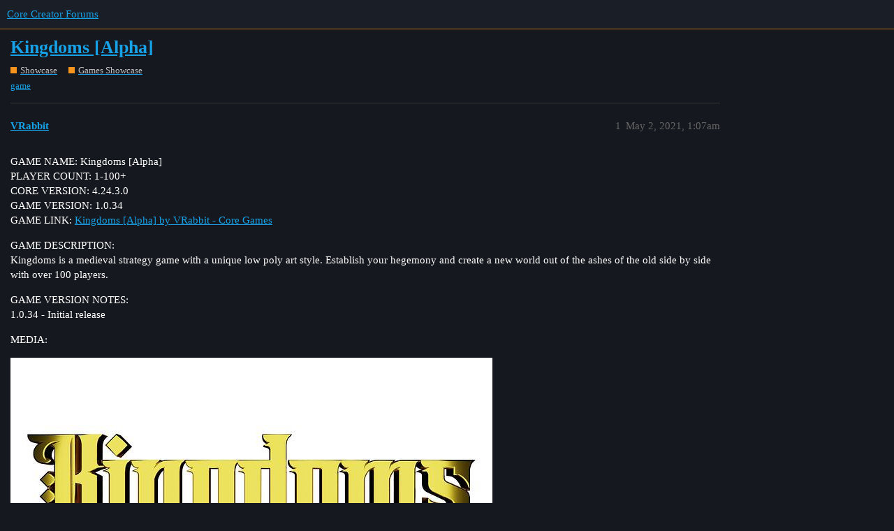

--- FILE ---
content_type: text/html; charset=utf-8
request_url: https://forums.coregames.com/t/kingdoms-alpha/1319
body_size: 4232
content:
<!DOCTYPE html>
<html lang="en">
  <head>
    <meta charset="utf-8">
    <title>Kingdoms [Alpha] - Games Showcase - Core Creator Forums</title>
    <meta name="description" content="GAME NAME: Kingdoms [Alpha] 
PLAYER COUNT: 1-100+ 
CORE VERSION: 4.24.3.0 
GAME VERSION: 1.0.34 
GAME LINK: Kingdoms [Alpha] by VRabbit - Core Games 
GAME DESCRIPTION: 
Kingdoms is a medieval strategy game with a unique &amp;hellip;">
    <meta name="generator" content="Discourse 3.1.0.beta3 - https://github.com/discourse/discourse version da0d20d4a99aab40bd08bf133a425be413521d5a">
<link rel="icon" type="image/png" href="https://forums.coregames.com/uploads/default/optimized/2X/0/0083bf10a395b887b519800f2fa7de940f0f1c4f_2_32x32.ico">
<link rel="apple-touch-icon" type="image/png" href="https://forums.coregames.com/uploads/default/optimized/2X/c/c1d24edb4626d4fe0f2feb180d489ecfae664bed_2_180x180.png">
<meta name="theme-color" media="all" content="#1A1E27">

<meta name="viewport" content="width=device-width, initial-scale=1.0, minimum-scale=1.0, user-scalable=yes, viewport-fit=cover">
<link rel="canonical" href="https://forums.coregames.com/t/kingdoms-alpha/1319" />

<link rel="search" type="application/opensearchdescription+xml" href="https://forums.coregames.com/opensearch.xml" title="Core Creator Forums Search">

    <link href="/stylesheets/color_definitions_dark_1_1_538ade20d57d1a22c084553c2ea96a22349308e9.css?__ws=forums.coregames.com" media="all" rel="stylesheet" class="light-scheme"/>

  <link href="/stylesheets/desktop_d5461b1d7e263f1c035c24e9497360894111431d.css?__ws=forums.coregames.com" media="all" rel="stylesheet" data-target="desktop"  />



  <link href="/stylesheets/discourse-bbcode_d5461b1d7e263f1c035c24e9497360894111431d.css?__ws=forums.coregames.com" media="all" rel="stylesheet" data-target="discourse-bbcode"  />
  <link href="/stylesheets/discourse-characters-required_d5461b1d7e263f1c035c24e9497360894111431d.css?__ws=forums.coregames.com" media="all" rel="stylesheet" data-target="discourse-characters-required"  />
  <link href="/stylesheets/discourse-checklist_d5461b1d7e263f1c035c24e9497360894111431d.css?__ws=forums.coregames.com" media="all" rel="stylesheet" data-target="discourse-checklist"  />
  <link href="/stylesheets/discourse-details_d5461b1d7e263f1c035c24e9497360894111431d.css?__ws=forums.coregames.com" media="all" rel="stylesheet" data-target="discourse-details"  />
  <link href="/stylesheets/discourse-follow_d5461b1d7e263f1c035c24e9497360894111431d.css?__ws=forums.coregames.com" media="all" rel="stylesheet" data-target="discourse-follow"  />
  <link href="/stylesheets/discourse-local-dates_d5461b1d7e263f1c035c24e9497360894111431d.css?__ws=forums.coregames.com" media="all" rel="stylesheet" data-target="discourse-local-dates"  />
  <link href="/stylesheets/discourse-presence_d5461b1d7e263f1c035c24e9497360894111431d.css?__ws=forums.coregames.com" media="all" rel="stylesheet" data-target="discourse-presence"  />
  <link href="/stylesheets/discourse-question-answer_d5461b1d7e263f1c035c24e9497360894111431d.css?__ws=forums.coregames.com" media="all" rel="stylesheet" data-target="discourse-question-answer"  />
  <link href="/stylesheets/discourse-solved_d5461b1d7e263f1c035c24e9497360894111431d.css?__ws=forums.coregames.com" media="all" rel="stylesheet" data-target="discourse-solved"  />
  <link href="/stylesheets/discourse-tooltips_d5461b1d7e263f1c035c24e9497360894111431d.css?__ws=forums.coregames.com" media="all" rel="stylesheet" data-target="discourse-tooltips"  />
  <link href="/stylesheets/discourse-user-notes_d5461b1d7e263f1c035c24e9497360894111431d.css?__ws=forums.coregames.com" media="all" rel="stylesheet" data-target="discourse-user-notes"  />
  <link href="/stylesheets/docker_manager_d5461b1d7e263f1c035c24e9497360894111431d.css?__ws=forums.coregames.com" media="all" rel="stylesheet" data-target="docker_manager"  />
  <link href="/stylesheets/lazy-yt_d5461b1d7e263f1c035c24e9497360894111431d.css?__ws=forums.coregames.com" media="all" rel="stylesheet" data-target="lazy-yt"  />
  <link href="/stylesheets/poll_d5461b1d7e263f1c035c24e9497360894111431d.css?__ws=forums.coregames.com" media="all" rel="stylesheet" data-target="poll"  />
  <link href="/stylesheets/discourse-question-answer_desktop_d5461b1d7e263f1c035c24e9497360894111431d.css?__ws=forums.coregames.com" media="all" rel="stylesheet" data-target="discourse-question-answer_desktop"  />
  <link href="/stylesheets/poll_desktop_d5461b1d7e263f1c035c24e9497360894111431d.css?__ws=forums.coregames.com" media="all" rel="stylesheet" data-target="poll_desktop"  />

  <link href="/stylesheets/desktop_theme_43_e48c12ed21c9d7fb9efbc63c78c8e5b25e202f41.css?__ws=forums.coregames.com" media="all" rel="stylesheet" data-target="desktop_theme" data-theme-id="43" data-theme-name="discotoc"/>
<link href="/stylesheets/desktop_theme_26_18c19633fc5e1ef0bf1e843b462741b051878c76.css?__ws=forums.coregames.com" media="all" rel="stylesheet" data-target="desktop_theme" data-theme-id="26" data-theme-name="discourse-category-banners"/>
<link href="/stylesheets/desktop_theme_42_4800df38c299cdc9cfdaae33cdffbda34cb6f32d.css?__ws=forums.coregames.com" media="all" rel="stylesheet" data-target="desktop_theme" data-theme-id="42" data-theme-name="discourse-homepage-feature-component"/>
<link href="/stylesheets/desktop_theme_10_dd6ef7b3d77a0495c88bcc62804720d6771bbd10.css?__ws=forums.coregames.com" media="all" rel="stylesheet" data-target="desktop_theme" data-theme-id="10" data-theme-name="easy footer"/>
<link href="/stylesheets/desktop_theme_29_bed178b00bae4c08aeb7f014b78dba2b7758510e.css?__ws=forums.coregames.com" media="all" rel="stylesheet" data-target="desktop_theme" data-theme-id="29" data-theme-name="tiles - gallery component"/>
<link href="/stylesheets/desktop_theme_41_d33e397d729ec9ea7572c411c0fee50db3027ac9.css?__ws=forums.coregames.com" media="all" rel="stylesheet" data-target="desktop_theme" data-theme-id="41" data-theme-name="topic list previews"/>
<link href="/stylesheets/desktop_theme_32_3334b62d899f34d0e7712476a4ff6591e204d3f8.css?__ws=forums.coregames.com" media="all" rel="stylesheet" data-target="desktop_theme" data-theme-id="32" data-theme-name="add text to header"/>
<link href="/stylesheets/desktop_theme_40_3d46544e25a22cc2dcf4aa52a35543ba5ed4f1ef.css?__ws=forums.coregames.com" media="all" rel="stylesheet" data-target="desktop_theme" data-theme-id="40" data-theme-name="brand header theme component"/>
<link href="/stylesheets/desktop_theme_24_b05211a3446b5242c3977eef3b9ebec7ee8e00b1.css?__ws=forums.coregames.com" media="all" rel="stylesheet" data-target="desktop_theme" data-theme-id="24" data-theme-name="dark theme"/>
<link href="/stylesheets/desktop_theme_28_b527fe82758e3ea03a5e1d8431a5e9633a2cb6da.css?__ws=forums.coregames.com" media="all" rel="stylesheet" data-target="desktop_theme" data-theme-id="28" data-theme-name="manticore theme v2"/>
<link href="/stylesheets/desktop_theme_30_b5ec4e439e50dc52f131734bf0a64812f9324da1.css?__ws=forums.coregames.com" media="all" rel="stylesheet" data-target="desktop_theme" data-theme-id="30" data-theme-name="scroll to top - custom"/>
<link href="/stylesheets/desktop_theme_1_458317a1e58ecf625b4012b295847d87fb5a8131.css?__ws=forums.coregames.com" media="all" rel="stylesheet" data-target="desktop_theme" data-theme-id="1" data-theme-name="dark"/>

    <link rel="preload" href="/theme-javascripts/a35aabcbec08f0ce77d63bcfd1d2a08f1312edcb.js?__ws=forums.coregames.com" as="script">
<script defer="" src="/theme-javascripts/a35aabcbec08f0ce77d63bcfd1d2a08f1312edcb.js?__ws=forums.coregames.com" data-theme-id="32"></script>

    <meta id="data-ga-universal-analytics" data-tracking-code="UA-142884846-5" data-json="{&quot;cookieDomain&quot;:&quot;auto&quot;}" data-auto-link-domains="">

  <script async src="https://www.googletagmanager.com/gtag/js?id=UA-142884846-5"></script>
  <link rel="preload" href="/assets/google-universal-analytics-v4-2bb8adb2b3d4e54eb20ba9da5e8d181e5703e17472fea680c822deedbf8d7675.js" as="script">
<script defer src="/assets/google-universal-analytics-v4-2bb8adb2b3d4e54eb20ba9da5e8d181e5703e17472fea680c822deedbf8d7675.js"></script>


        <link rel="alternate nofollow" type="application/rss+xml" title="RSS feed of &#39;Kingdoms [Alpha]&#39;" href="https://forums.coregames.com/t/kingdoms-alpha/1319.rss" />
    <meta property="og:site_name" content="Core Creator Forums" />
<meta property="og:type" content="website" />
<meta name="twitter:card" content="summary" />
<meta name="twitter:image" content="https://forums.coregames.com/uploads/default/optimized/2X/6/6cbc7f4d12d4b503486ff2307a4378d30b45f662_2_1024x576.jpeg" />
<meta property="og:image" content="https://forums.coregames.com/uploads/default/optimized/2X/6/6cbc7f4d12d4b503486ff2307a4378d30b45f662_2_1024x576.jpeg" />
<meta property="og:url" content="https://forums.coregames.com/t/kingdoms-alpha/1319" />
<meta name="twitter:url" content="https://forums.coregames.com/t/kingdoms-alpha/1319" />
<meta property="og:title" content="Kingdoms [Alpha]" />
<meta name="twitter:title" content="Kingdoms [Alpha]" />
<meta property="og:description" content="GAME NAME: Kingdoms [Alpha]  PLAYER COUNT: 1-100+  CORE VERSION: 4.24.3.0  GAME VERSION: 1.0.34  GAME LINK: Kingdoms [Alpha] by VRabbit - Core Games  GAME DESCRIPTION:  Kingdoms is a medieval strategy game with a unique low poly art style. Establish your hegemony and create a new world out of the ashes of the old side by side with over 100 players.  GAME VERSION NOTES:  1.0.34 - Initial release  MEDIA:" />
<meta name="twitter:description" content="GAME NAME: Kingdoms [Alpha]  PLAYER COUNT: 1-100+  CORE VERSION: 4.24.3.0  GAME VERSION: 1.0.34  GAME LINK: Kingdoms [Alpha] by VRabbit - Core Games  GAME DESCRIPTION:  Kingdoms is a medieval strategy game with a unique low poly art style. Establish your hegemony and create a new world out of the ashes of the old side by side with over 100 players.  GAME VERSION NOTES:  1.0.34 - Initial release  MEDIA:" />
<meta property="og:article:section" content="Showcase" />
<meta property="og:article:section:color" content="F7941D" />
<meta property="og:article:section" content="Games Showcase" />
<meta property="og:article:section:color" content="F7941D" />
<meta property="og:article:tag" content="game" />
<meta property="article:published_time" content="2021-05-02T01:07:56+00:00" />
<meta property="og:ignore_canonical" content="true" />


    
  </head>
  <body class="crawler ">
    
<link rel="preload" href="/theme-javascripts/f6927304431459ac3aedb596984059c8ac2dd848.js?__ws=forums.coregames.com" as="script">
<script defer="" src="/theme-javascripts/f6927304431459ac3aedb596984059c8ac2dd848.js?__ws=forums.coregames.com" data-theme-id="16"></script>




<link rel="preload" href="/theme-javascripts/408503bc6bd822084528b8a31dca9ee987e2c9f4.js?__ws=forums.coregames.com" as="script">
<script defer="" src="/theme-javascripts/408503bc6bd822084528b8a31dca9ee987e2c9f4.js?__ws=forums.coregames.com" data-theme-id="29"></script>

<link rel="preload" href="/theme-javascripts/ab300a6bd15506fd19dbe994a40ff8f81a938cae.js?__ws=forums.coregames.com" as="script">
<script defer="" src="/theme-javascripts/ab300a6bd15506fd19dbe994a40ff8f81a938cae.js?__ws=forums.coregames.com" data-theme-id="35"></script>

<link rel="preload" href="/theme-javascripts/a5b873a40236fc0aa33991d046a3a203a0fc5baf.js?__ws=forums.coregames.com" as="script">
<script defer="" src="/theme-javascripts/a5b873a40236fc0aa33991d046a3a203a0fc5baf.js?__ws=forums.coregames.com" data-theme-id="40"></script>


<link rel="preload" href="/theme-javascripts/9b7fb0873bea6a83ac202197cc48a4e462f84505.js?__ws=forums.coregames.com" as="script">
<script defer="" src="/theme-javascripts/9b7fb0873bea6a83ac202197cc48a4e462f84505.js?__ws=forums.coregames.com" data-theme-id="40"></script>

    <header>
  <a href="/">
    Core Creator Forums
  </a>
</header>

    <div id="main-outlet" class="wrap" role="main">
        <div id="topic-title">
    <h1>
      <a href="/t/kingdoms-alpha/1319">Kingdoms [Alpha]</a>
    </h1>

      <div class="topic-category" itemscope itemtype="http://schema.org/BreadcrumbList">
          <span itemprop="itemListElement" itemscope itemtype="http://schema.org/ListItem">
            <a href="https://forums.coregames.com/c/show-off-the-awesome-things-you-created-in-core/43" class="badge-wrapper bullet" itemprop="item">
              <span class='badge-category-bg' style='background-color: #F7941D'></span>
              <span class='badge-category clear-badge'>
                <span class='category-name' itemprop='name'>Showcase</span>
              </span>
            </a>
            <meta itemprop="position" content="1" />
          </span>
          <span itemprop="itemListElement" itemscope itemtype="http://schema.org/ListItem">
            <a href="https://forums.coregames.com/c/show-off-the-awesome-things-you-created-in-core/games-showcase/22" class="badge-wrapper bullet" itemprop="item">
              <span class='badge-category-bg' style='background-color: #F7941D'></span>
              <span class='badge-category clear-badge'>
                <span class='category-name' itemprop='name'>Games Showcase</span>
              </span>
            </a>
            <meta itemprop="position" content="2" />
          </span>
      </div>

      <div class="topic-category">
        <div class='discourse-tags list-tags'>
            <a href='https://forums.coregames.com/tag/game' class='discourse-tag' rel="tag">game</a>
        </div>
      </div>
  </div>

  


      <div id='post_1' itemscope itemtype='http://schema.org/DiscussionForumPosting' class='topic-body crawler-post'>
        <div class='crawler-post-meta'>
          <div itemprop='publisher' itemscope itemtype="http://schema.org/Organization">
            <meta itemprop='name' content='Manticore Games, Inc'>
              <div itemprop='logo' itemscope itemtype="http://schema.org/ImageObject">
                <meta itemprop='url' content='https://forums.coregames.com/uploads/default/original/2X/5/52664c7d7386fff12a25f66953c66f71086fcf2f.png'>
              </div>
          </div>
          <span class="creator" itemprop="author" itemscope itemtype="http://schema.org/Person">
            <a itemprop="url" href='https://forums.coregames.com/u/VRabbit'><span itemprop='name'>VRabbit</span></a>
            
          </span>

          <link itemprop="mainEntityOfPage" href="https://forums.coregames.com/t/kingdoms-alpha/1319">

            <link itemprop="image" href="https://forums.coregames.com/uploads/default/original/2X/6/6cbc7f4d12d4b503486ff2307a4378d30b45f662.jpeg">

          <span class="crawler-post-infos">
              <time itemprop='datePublished' datetime='2021-05-02T01:07:56Z' class='post-time'>
                May 2, 2021,  1:07am
              </time>
              <meta itemprop='dateModified' content='2021-05-02T01:07:56Z'>
          <span itemprop='position'>1</span>
          </span>
        </div>
        <div class='post' itemprop='articleBody'>
          <p>GAME NAME: Kingdoms [Alpha]<br>
PLAYER COUNT: 1-100+<br>
CORE VERSION: 4.24.3.0<br>
GAME VERSION: 1.0.34<br>
GAME LINK: <a href="https://www.coregames.com/games/e0ded8/kingdoms" class="inline-onebox">Kingdoms [Alpha] by VRabbit - Core Games</a></p>
<p>GAME DESCRIPTION:<br>
Kingdoms is a medieval strategy game with a unique low poly art style. Establish your hegemony and create a new world out of the ashes of the old side by side with over 100 players.</p>
<p>GAME VERSION NOTES:<br>
1.0.34 - Initial release</p>
<p>MEDIA:<br>
<div class="lightbox-wrapper"><a class="lightbox" href="https://forums.coregames.com/uploads/default/original/2X/6/6cbc7f4d12d4b503486ff2307a4378d30b45f662.jpeg" data-download-href="https://forums.coregames.com/uploads/default/6cbc7f4d12d4b503486ff2307a4378d30b45f662" title="kd2"><img src="https://forums.coregames.com/uploads/default/optimized/2X/6/6cbc7f4d12d4b503486ff2307a4378d30b45f662_2_690x388.jpeg" alt="kd2" data-base62-sha1="fvVq3OkYcRF8GryfiuWB7UXT9Fo" width="690" height="388" srcset="https://forums.coregames.com/uploads/default/optimized/2X/6/6cbc7f4d12d4b503486ff2307a4378d30b45f662_2_690x388.jpeg, https://forums.coregames.com/uploads/default/optimized/2X/6/6cbc7f4d12d4b503486ff2307a4378d30b45f662_2_1035x582.jpeg 1.5x, https://forums.coregames.com/uploads/default/optimized/2X/6/6cbc7f4d12d4b503486ff2307a4378d30b45f662_2_1380x776.jpeg 2x" data-small-upload="https://forums.coregames.com/uploads/default/optimized/2X/6/6cbc7f4d12d4b503486ff2307a4378d30b45f662_2_10x10.png"><div class="meta">
<svg class="fa d-icon d-icon-far-image svg-icon" aria-hidden="true"><use xlink:href="#far-image"></use></svg><span class="filename">kd2</span><span class="informations">1920×1080 85.9 KB</span><svg class="fa d-icon d-icon-discourse-expand svg-icon" aria-hidden="true"><use xlink:href="#discourse-expand"></use></svg>
</div></a></div><br>
<div class="lightbox-wrapper"><a class="lightbox" href="https://forums.coregames.com/uploads/default/original/2X/f/f786464b7ac4266c997fd087b375c60cc70b9d98.jpeg" data-download-href="https://forums.coregames.com/uploads/default/f786464b7ac4266c997fd087b375c60cc70b9d98" title="FuV4gKb"><img src="https://forums.coregames.com/uploads/default/optimized/2X/f/f786464b7ac4266c997fd087b375c60cc70b9d98_2_690x388.jpeg" alt="FuV4gKb" data-base62-sha1="zjHCgrE5wJWDrQIWCjDI6dKbxfa" width="690" height="388" srcset="https://forums.coregames.com/uploads/default/optimized/2X/f/f786464b7ac4266c997fd087b375c60cc70b9d98_2_690x388.jpeg, https://forums.coregames.com/uploads/default/optimized/2X/f/f786464b7ac4266c997fd087b375c60cc70b9d98_2_1035x582.jpeg 1.5x, https://forums.coregames.com/uploads/default/original/2X/f/f786464b7ac4266c997fd087b375c60cc70b9d98.jpeg 2x" data-small-upload="https://forums.coregames.com/uploads/default/optimized/2X/f/f786464b7ac4266c997fd087b375c60cc70b9d98_2_10x10.png"><div class="meta">
<svg class="fa d-icon d-icon-far-image svg-icon" aria-hidden="true"><use xlink:href="#far-image"></use></svg><span class="filename">FuV4gKb</span><span class="informations">1202×676 90.8 KB</span><svg class="fa d-icon d-icon-discourse-expand svg-icon" aria-hidden="true"><use xlink:href="#discourse-expand"></use></svg>
</div></a></div> <div class="lightbox-wrapper"><a class="lightbox" href="https://forums.coregames.com/uploads/default/original/2X/f/f039dea4a7de3c6dc969b0f6028cebc2114d508d.jpeg" data-download-href="https://forums.coregames.com/uploads/default/f039dea4a7de3c6dc969b0f6028cebc2114d508d" title="u6NLRCw"><img src="https://forums.coregames.com/uploads/default/optimized/2X/f/f039dea4a7de3c6dc969b0f6028cebc2114d508d_2_690x388.jpeg" alt="u6NLRCw" data-base62-sha1="yh8zQtE2IAMez0GeMp49gjsZBcp" width="690" height="388" srcset="https://forums.coregames.com/uploads/default/optimized/2X/f/f039dea4a7de3c6dc969b0f6028cebc2114d508d_2_690x388.jpeg, https://forums.coregames.com/uploads/default/optimized/2X/f/f039dea4a7de3c6dc969b0f6028cebc2114d508d_2_1035x582.jpeg 1.5x, https://forums.coregames.com/uploads/default/original/2X/f/f039dea4a7de3c6dc969b0f6028cebc2114d508d.jpeg 2x" data-small-upload="https://forums.coregames.com/uploads/default/optimized/2X/f/f039dea4a7de3c6dc969b0f6028cebc2114d508d_2_10x10.png"><div class="meta">
<svg class="fa d-icon d-icon-far-image svg-icon" aria-hidden="true"><use xlink:href="#far-image"></use></svg><span class="filename">u6NLRCw</span><span class="informations">1202×676 88.2 KB</span><svg class="fa d-icon d-icon-discourse-expand svg-icon" aria-hidden="true"><use xlink:href="#discourse-expand"></use></svg>
</div></a></div> <div class="lightbox-wrapper"><a class="lightbox" href="https://forums.coregames.com/uploads/default/original/2X/2/234c632f204bbc91f65e461f88acf8f479f5d722.jpeg" data-download-href="https://forums.coregames.com/uploads/default/234c632f204bbc91f65e461f88acf8f479f5d722" title="ZRYtDfS"><img src="https://forums.coregames.com/uploads/default/optimized/2X/2/234c632f204bbc91f65e461f88acf8f479f5d722_2_690x388.jpeg" alt="ZRYtDfS" data-base62-sha1="52gmZlbC8E6oCtfhWQyZbmzxCRc" width="690" height="388" srcset="https://forums.coregames.com/uploads/default/optimized/2X/2/234c632f204bbc91f65e461f88acf8f479f5d722_2_690x388.jpeg, https://forums.coregames.com/uploads/default/optimized/2X/2/234c632f204bbc91f65e461f88acf8f479f5d722_2_1035x582.jpeg 1.5x, https://forums.coregames.com/uploads/default/original/2X/2/234c632f204bbc91f65e461f88acf8f479f5d722.jpeg 2x" data-small-upload="https://forums.coregames.com/uploads/default/optimized/2X/2/234c632f204bbc91f65e461f88acf8f479f5d722_2_10x10.png"><div class="meta">
<svg class="fa d-icon d-icon-far-image svg-icon" aria-hidden="true"><use xlink:href="#far-image"></use></svg><span class="filename">ZRYtDfS</span><span class="informations">1202×676 76 KB</span><svg class="fa d-icon d-icon-discourse-expand svg-icon" aria-hidden="true"><use xlink:href="#discourse-expand"></use></svg>
</div></a></div></p>
        </div>

        <meta itemprop='headline' content='Kingdoms [Alpha]'>
          <meta itemprop='keywords' content='game'>

        <div itemprop="interactionStatistic" itemscope itemtype="http://schema.org/InteractionCounter">
           <meta itemprop="interactionType" content="http://schema.org/LikeAction"/>
           <meta itemprop="userInteractionCount" content="0" />
           <span class='post-likes'></span>
         </div>

         <div itemprop="interactionStatistic" itemscope itemtype="http://schema.org/InteractionCounter">
            <meta itemprop="interactionType" content="http://schema.org/CommentAction"/>
            <meta itemprop="userInteractionCount" content="0" />
          </div>

      </div>






    </div>
    <footer class="container wrap">
  <nav class='crawler-nav'>
    <ul>
      <li itemscope itemtype='http://schema.org/SiteNavigationElement'>
        <span itemprop='name'>
          <a href='/' itemprop="url">Home </a>
        </span>
      </li>
      <li itemscope itemtype='http://schema.org/SiteNavigationElement'>
        <span itemprop='name'>
          <a href='/categories' itemprop="url">Categories </a>
        </span>
      </li>
      <li itemscope itemtype='http://schema.org/SiteNavigationElement'>
        <span itemprop='name'>
          <a href='/guidelines' itemprop="url">FAQ/Guidelines </a>
        </span>
      </li>
      <li itemscope itemtype='http://schema.org/SiteNavigationElement'>
        <span itemprop='name'>
          <a href='/tos' itemprop="url">Terms of Service </a>
        </span>
      </li>
      <li itemscope itemtype='http://schema.org/SiteNavigationElement'>
        <span itemprop='name'>
          <a href='/privacy' itemprop="url">Privacy Policy </a>
        </span>
      </li>
    </ul>
  </nav>
  <p class='powered-by-link'>Powered by <a href="https://www.discourse.org">Discourse</a>, best viewed with JavaScript enabled</p>
</footer>

    
    

<form class="move-up" action="#up">
<button>
<svg class="fa d-icon d-icon-chevron-up svg-icon svg-node" aria-hidden="true"><use xlink:href="#chevron-up"></use></svg>
</button>
</form><link rel="preload" href="/theme-javascripts/e763653808c80aae48911871f337bc4f7e188903.js?__ws=forums.coregames.com" as="script">
<script defer="" src="/theme-javascripts/e763653808c80aae48911871f337bc4f7e188903.js?__ws=forums.coregames.com" data-theme-id="30"></script>

  </body>
  
</html>


--- FILE ---
content_type: text/css
request_url: https://forums.coregames.com/stylesheets/discourse-question-answer_d5461b1d7e263f1c035c24e9497360894111431d.css?__ws=forums.coregames.com
body_size: 542
content:
.topic-qa-enabled-page .time-gap{display:none}.topic-qa-enabled-page .qa-answer-count{padding:1.5em;font-size:1.2em;box-sizing:border-box}.topic-qa-enabled-page nav.post-controls .show-replies{display:none}.qa-post{float:left}.qa-post .btn{background:#fff}.qa-post .btn:hover{background:#404040;color:#15181e}.qa-post .count{text-align:center}.qa-button .d-icon{margin:0}.time-gap+.topic-post.answer .topic-avatar,.time-gap+.topic-post.answer .topic-body,.time-gap+.topic-post.comment .topic-avatar,.time-gap+.topic-post.comment .topic-body{border-top:1px solid #383838}.topic-post.answer+.time-gap,.topic-post.comment+.time-gap{display:none}nav.post-controls button.comment{font-size:1em}.topic-post.comment{display:none}.topic-post.comment.show{display:block}.topic-post.comment .avatar-flair{width:12px;height:12px;right:16px}.topic-post.comment .avatar-flair i{font-size:8px}.topic-post.comment .post-notice.new-user,.topic-post.answer .post-notice.new-user{display:none}.show-comments{margin-bottom:10px;display:inline-block}.answer .show-comments{padding-left:105px}.vote-container .vote-links{text-align:right}.vote-container .vote-links a{margin-left:5px}.vote-container .voters{margin-top:5px;text-align:right}.vote-container .voters a{margin-right:5px}.user-vote-count{color:#bfbfbf}.user-vote-count strong{font-size:1.2em;color:#fff}.qa-topic-tip{position:relative;margin-top:5px}.qa-topic-tip .tip-details{background-color:#262626;box-shadow:0 2px 3px 0 rgba(0,0,0,.2);padding:10px 15px;position:absolute;top:32px;z-index:9999;width:300px}.qa-topic-tip .tip-details p{margin:0}.qa-topic-tip .tip-details ul{margin-bottom:0}.qa-topic-tip .tip-details li{margin:2px 0}html.rtl .qa-post{padding-right:0;padding-left:20px;float:right}html.rtl .qa-post+article{float:right}html.rtl .topic-post.comment{padding-left:0;padding-right:110px}html.rtl .vote-container .voters,html.rtl .vote-container .vote-links{text-align:left}

/*# sourceMappingURL=discourse-question-answer_d5461b1d7e263f1c035c24e9497360894111431d.css.map?__ws=forums.coregames.com */


--- FILE ---
content_type: text/css
request_url: https://forums.coregames.com/stylesheets/desktop_theme_41_d33e397d729ec9ea7572c411c0fee50db3027ac9.css?__ws=forums.coregames.com
body_size: 2527
content:
.topic-list .link-bottom-line{display:block}.topic-thumbnail{float:left;padding-right:15px}.topic-thumbnail .no-thumbnail{display:none}.topic-excerpt{display:block;word-break:break-word}.topic-actions{display:block}.topic-actions .like-count:empty{margin-right:0}.contents.has-more>.topic-list.tiles-style tbody{margin-top:60px}.tiles-style th{display:none}.tiles-style tbody{display:grid;gap:4px;grid-template-columns:repeat(auto-fit, minmax(340px, 1fr));grid-auto-rows:4px;border-top:none}.tiles-style tbody .topic-list-item-separator{display:none}.tiles-style .topic-list-item,.tiles-style tr{border:none}.tiles-style .tiles-grid-item-width2{box-sizing:border-box;cursor:pointer;border-radius:3px;grid-column-end:span 2}.tiles-style .tiles-grid-item{box-sizing:border-box;cursor:pointer;border-radius:3px;grid-row-end:span 44}.tiles-style .tiles-grid-item-content{display:grid;grid-template-columns:1;grid-template-rows:auto auto;grid-template-areas:"photo" "details"}.tiles-style .image{grid-area:photo;display:block}.tiles-style .topic-thumbnail{padding:0px;z-index:-1;width:100%;display:block}.tiles-style .thumbnail .no-thumbnail{display:none}.tiles-style .topic-details{grid-area:details;display:grid;padding:10px 10px 10px 10px;z-index:10;grid-template-columns:auto auto auto;grid-template-rows:auto auto auto;grid-template-areas:"theader theader theader" "excerpt excerpt excerpt" "tfooter tfooter tfooter"}.tiles-style .topic-header-grid{grid-area:theader;z-index:99;display:grid;grid-template-columns:auto;grid-template-rows:auto;grid-template-areas:"title" "category"}.tiles-style .show-more.has-topics{position:relative}.tiles-style .topic-title{font-size:1.143em;grid-area:title;padding:0 0 0 0}.tiles-style .topic-title .link-top-line{flex:1 1 auto}.tiles-style .topic-title a.title{color:var(--primary)}.tiles-style .topic-title a.topic-featured-link{padding-left:0;padding-top:3px}.tiles-style .topic-title .badge-notification.new-topic{vertical-align:top;display:inline-block}.tiles-style .topic-list-item.visited a.title{color:var(--primary-medium)}.tiles-style .topic-statuses{float:right}.tiles-style .topic-category{grid-area:category;display:inline-block}.tiles-style .topic-tags{grid-area:tags}.tiles-style .topic-tags .discourse-tags{display:inline-block}.tiles-style .topic-excerpt{grid-area:excerpt;line-height:1.3;max-height:300px;max-width:100%;float:left;clear:both;padding-right:0px;overflow-wrap:break-word;word-wrap:break-word;-ms-word-break:break-all;word-break:break-all;word-break:break-word;-ms-hyphens:auto;-moz-hyphens:auto;-webkit-hyphens:auto;hyphens:auto}.tiles-style .topic-footer{grid-area:tfooter;vertical-align:middle;display:grid;z-index:10;grid-template-columns:9fr 12fr 10fr;grid-template-rows:1;grid-template-areas:"meta posters actions"}.tiles-style .topic-meta{display:flex}.tiles-style .topic-meta .container{align-self:center}.tiles-style .topic-meta .container a{display:inline-block}.tiles-style .topic-meta .container .top-line{display:inline}.tiles-style .topic-meta .container .top-line .topic-views{color:var(--primary-medium)}.tiles-style .topic-meta .container .top-line .topic-replies{padding-left:3px}.tiles-style .topic-meta .container .bottom-line{align-self:start}.tiles-style .topic-meta .container .bottom-line .topic-timing{vertical-align:top}.tiles-style .topic-poster-names a{font-size:.9em}.tiles-style .topic-users{grid-area:posters;display:flex}.tiles-style .topic-users .inline{align-self:center;text-align:right;color:var(--primary-med-or-secondary-med)}.tiles-style .topic-users .inline .avatar{padding:0 0 0 0px;margin-right:-2px;width:22px;height:22px}.tiles-style .topic-actions{grid-area:actions;display:flex;justify-content:flex-end}.tiles-style .topic-actions .inline{align-self:center;text-align:right}.tiles-style .middot:after{content:"·"}.tiles-style div.sub,.tiles-style span.sub{padding:0;font-size:12px}.tiles-style .topic-list{padding-top:10px}.tiles-style .list-tags{padding-right:10px}.tiles-style a.topic-featured-link{display:inline-block;padding-left:0;padding-top:3px}.topic-list-item.white-text .topic-details,.topic-list-item.white-text a.title,.topic-list-item.white-text a.title:not(.badge-notification),.topic-list-item.white-text .topic-featured-link,.topic-list-item.white-text .topic-excerpt,.topic-list-item.white-text .discourse-tag,.topic-list-item.white-text .topic-views,.topic-list-item.white-text .badge-posts,.topic-list-item.white-text .like-count{color:#ddd}.topic-list-item.white-text.visited .topic-details,.topic-list-item.white-text.visited a.title,.topic-list-item.white-text.visited a.title:not(.badge-notification),.topic-list-item.white-text.visited .topic-featured-link,.topic-list-item.white-text.visited .topic-excerpt,.topic-list-item.white-text.visited .discourse-tag,.topic-list-item.white-text.visited .topic-views,.topic-list-item.white-text.visited .badge-posts,.topic-list-item.white-text.visited .like-count{color:#ccc}.topic-list-item.black-text .discourse-tag.box{background-color:#ccc}.topic-list-item.black-text .topic-details,.topic-list-item.black-text a.title,.topic-list-item.black-text a.title:not(.badge-notification),.topic-list-item.black-text .topic-featured-link,.topic-list-item.black-text .topic-excerpt,.topic-list-item.black-text .discourse-tag,.topic-list-item.black-text .topic-views,.topic-list-item.black-text .badge-posts,.topic-list-item.black-text .like-count{color:#333}.topic-list-item.black-text.visited .topic-details,.topic-list-item.black-text.visited a.title,.topic-list-item.black-text.visited a.title:not(.badge-notification),.topic-list-item.black-text.visited .topic-featured-link,.topic-list-item.black-text.visited .topic-excerpt,.topic-list-item.black-text.visited .discourse-tag,.topic-list-item.black-text.visited .topic-views,.topic-list-item.black-text.visited .badge-posts,.topic-list-item.black-text.visited .like-count{color:#444}img.thumbnail{object-fit:cover}.topic-details .topic-excerpt{display:block}.main-link .topic-category{display:inline-block;clear:left}.like-count,.list-vote-count{color:var(--primary-medium);font-size:13px;display:inline-block;padding-right:5px;vertical-align:.125em}.like-count .vote-count,.list-vote-count .vote-count{height:initial;line-height:initial;font-weight:initial}button.list-button{font-size:.9em;background:rgba(0,0,0,0);border:none;padding:2px 4px;overflow:hidden;color:var(--primary-medium)}button.list-button:first-of-type{padding-left:0}button.list-button i{vertical-align:bottom}button.list-button.has-like,button.list-button.topic-like:not([disabled]):hover{color:var(--love)}button.list-button.has-like[disabled]:hover{background:rgba(0,0,0,0)}button.list-button.has-like[disabled]:active{box-shadow:none}button.list-button.topic-share:hover .d-icon-link{color:var(--tertiary)}button.list-button.bookmarked i.fa-bookmark,button.list-button.bookmarked .d-icon-bookmark,button.list-button.topic-bookmark:hover i.fa-bookmark,button.list-button.topic-bookmark:hover .d-icon-bookmark{color:var(--tertiary)}.user-main .list-button .fa-heart,.user-main .list-button .d-icon-heart{color:inherit !important}.user-main .list-button.has-like .fa-heart,.user-main .list-button.has-like .d-icon-heart{color:var(--love) !important}.category-custom-settings-outlet .select2-container{width:100%}.category-custom-settings-outlet .input-small{width:60px}.tlp-featured-topics.has-topics{display:inline-block;width:100%}.tlp-featured-topics.has-topics .topics{display:flex;overflow-x:scroll;overflow-y:hidden}.tlp-featured-topics.has-topics .topics .tlp-featured-topic{display:block;padding-right:5px;cursor:pointer}.tlp-featured-topics.has-topics .topics .tlp-featured-topic .featured-details{position:relative}.tlp-featured-topics.has-topics .topics .tlp-featured-topic .featured-details img.thumbnail{z-index:0}.tlp-featured-topics.has-topics .topics .tlp-featured-topic .featured-details .content,.tlp-featured-topics.has-topics .topics .tlp-featured-topic .featured-details .content a{z-index:-2;color:rgba(0,0,0,0);background-color:rgba(0,0,0,0);transition:background-color 200ms linear;transition:color 200ms linear;padding-bottom:15px;padding:15px;position:absolute;top:0;bottom:0;left:0;right:0}.tlp-featured-topics.has-topics .topics .tlp-featured-topic .featured-details .content .title,.tlp-featured-topics.has-topics .topics .tlp-featured-topic .featured-details .content a .title{font-weight:700;margin-bottom:7px}.tlp-featured-topics.has-topics .topics .tlp-featured-topic .featured-details .content .user,.tlp-featured-topics.has-topics .topics .tlp-featured-topic .featured-details .content a .user{position:absolute;bottom:10px;right:10px}.tlp-featured-topics.has-topics .topics .tlp-featured-topic .featured-details .content img,.tlp-featured-topics.has-topics .topics .tlp-featured-topic .featured-details .content a img{margin-left:5px;max-height:100%;max-width:100%}.tlp-featured-topics.has-topics .topics .tlp-featured-topic.show-details .featured-details img{-webkit-filter:brightness(35%);transition:background-color 200ms linear}.tlp-featured-topics.has-topics .topics .tlp-featured-topic.show-details .featured-details .content,.tlp-featured-topics.has-topics .topics .tlp-featured-topic.show-details .featured-details .content a{color:#fff;z-index:2}.tlp-featured-topics.has-topics .topics .tlp-featured-topic.show-details .featured-details .content .excerpt,.tlp-featured-topics.has-topics .topics .tlp-featured-topic.show-details .featured-details .content a .excerpt{font-size:smaller;overflow:hidden}.tlp-featured-topics.has-topics .topics .tlp-featured-topic.show-details .featured-details .content a.mention,.tlp-featured-topics.has-topics .topics .tlp-featured-topic.show-details .featured-details .content a a.mention{background-color:dimgray}.tlp-featured-topics.has-topics .topics .tlp-featured-topic.show-details .featured-details .content img,.tlp-featured-topics.has-topics .topics .tlp-featured-topic.show-details .featured-details .content a img{-webkit-filter:brightness(150%);visibility:visible}.tlp-featured-topics.has-topics .featured-tags{margin-top:10px;padding-right:10px;float:right}div.select-thumbnail-connector{padding:0 0 10px 0}img.select-thumbnail-options{width:80px;height:80px;padding:1px;box-shadow:2px 2px 2px 2px #888;cursor:pointer}img.select-thumbnail-options:hover{filter:brightness(120%)}img.select-thumbnail-options:active{-webkit-transform:translateY(2px);-ms-transform:translateY(2px);transform:translateY(2px);-webkit-transform:translateX(2px);-ms-transform:translateX(2px);transform:translateX(2px);box-shadow:1px 1px 1px 1px #888}img.select-thumbnail-preview{border:solid 1px var(--primary-medium);margin:5px 0px 5px 0px;padding:5px;width:148px;max-height:148px}.portfolio-button-inner{min-width:150px;padding:.5em .65em;overflow:hidden;height:20px;vertical-align:middle;justify-content:center;white-space:nowrap;margin-bottom:5px;display:inline-flex;cursor:pointer;background-color:var(--tertiary)}.portfolio-button-inner label{color:var(--secondary);display:inline-block;cursor:pointer}.portfolio-button-inner svg{color:var(--secondary);display:inline-block}.portfolio-button-inner:hover{background-color:var(--tertiary-hover)}.tiles-grid-item{box-shadow:0 2px 5px 0 rgba(0,0,0,.16),0 0 0 0 rgba(0,0,0,.12)}.thumbnail-grid .fps-result-entries{margin-top:15px;padding:0 10px 0 10px;display:grid;grid-template-columns:repeat(auto-fit, minmax(200px, 1fr));grid-gap:15px;grid-template-rows:auto}.thumbnail-grid .fps-result-entries .fps-grid-item{box-sizing:border-box;cursor:pointer;float:top;margin-bottom:6px;border-radius:3px;padding:10px;display:grid;grid-template-columns:1;grid-template-rows:auto auto auto;grid-template-areas:"fpsphoto" "fpsheader" "fpscategory"}.thumbnail-grid .fps-result-entries .fps-topic-header{grid-area:fpsheader;padding:0 0 4px 0}.thumbnail-grid .fps-result-entries .fps-topic-header .topic-title{font-size:1em;line-height:1}.thumbnail-grid .fps-result-entries .fps-topic-category{grid-area:fpscategory;padding:0 0 4px 0}.thumbnail-grid .fps-result-entries .topic-thumbnail{grid-area:fpsphoto;padding:0 0 4px 0}.thumbnail-grid .fps-result-entries .thumbnail .no-thumbnail{display:none}.thumbnail-grid .fps-result-entries .topic-tags{grid-area:tags}.thumbnail-grid .fps-result-entries .topic-tags .discourse-tags{display:inline-block}.thumbnail-grid .fps-result-entries .list-tags{padding-right:10px}.tiles-style .tiles-grid-item:hover{filter:invert(10%)}.tiles-style .tiles-grid-item:hover{background-color:var(--blend-primary-secondary-5)}.tiles-style .tiles-grid-item:active{-webkit-transform:translateY(2px);-ms-transform:translateY(2px);transform:translateY(2px);-webkit-transform:translateX(2px);-ms-transform:translateX(2px);transform:translateX(2px);box-shadow:0 1px 1px 0 rgba(0,0,0,.16),0 0 0 0 rgba(0,0,0,.12)}

/*# sourceMappingURL=desktop_theme_41_d33e397d729ec9ea7572c411c0fee50db3027ac9.css.map?__ws=forums.coregames.com */


--- FILE ---
content_type: text/css
request_url: https://forums.coregames.com/stylesheets/desktop_theme_30_b5ec4e439e50dc52f131734bf0a64812f9324da1.css?__ws=forums.coregames.com
body_size: 101
content:
.move-up{position:fixed;z-index:399;display:none;color:#fff}.move-up button{border:none;font-size:40px;font-weight:900;background:var(--quaternary);transition:background-color .3s,opacity .5s,visibility .5s}.move-up button:hover{cursor:pointer;background-color:#333}.move-up{bottom:30px;right:30px}.move-up button{border-radius:4px;height:50px;width:50px}

/*# sourceMappingURL=desktop_theme_30_b5ec4e439e50dc52f131734bf0a64812f9324da1.css.map?__ws=forums.coregames.com */


--- FILE ---
content_type: text/javascript
request_url: https://forums.coregames.com/theme-javascripts/f6927304431459ac3aedb596984059c8ac2dd848.js?__ws=forums.coregames.com
body_size: 876
content:
"require"in window&&require("discourse/lib/theme-settings-store").registerSettings(16,{immediate_reload:!0,show_section_header:!0}),"define"in window&&define("discourse/theme-16/initializers/theme-field-54-common-html-script-1",["exports","discourse/lib/plugin-api"],(function(e,t){"use strict"
Object.defineProperty(e,"__esModule",{value:!0}),e.default=void 0
const i=require("discourse/lib/theme-settings-store").getObjectForTheme(16)
var r={name:"theme-field-54-common-html-script-1",after:"inject-objects",initialize(){(0,t.withPluginApi)("0.8",(e=>{var t=require("virtual-dom").h,r=(require("discourse/lib/ajax").ajax,require("discourse/lib/theme-selector"))
e.createWidget("theme-selector",{buildKey:e=>"theme-selector",defaultState:()=>({currentThemeId:r.currentThemeId()}),click(t){let i=$(t.target).data("id"),r=e.getCurrentUser()
return r?r.findDetails().then((e=>{let t=e.get("user_option.theme_key_seq")
this.setTheme(i,t)})):this.setTheme(i),!0},setTheme(e){let t=arguments.length>1&&void 0!==arguments[1]?arguments[1]:0
null!=e&&(r.setLocalTheme([e],t),this.state.currentThemeId=e,i.immediate_reload?window.location.reload():r.previewTheme([e]),this.scheduleRerender())},themeHtml(e){let i=r.listThemes(this.site)
if(i&&i.length>1)return i.map((i=>{let r=[i.name]
return i.id===e&&r.push(" *"),t("li",{attributes:{"data-name":i.name}},t("a.widget-link",{attributes:{"data-id":i.id}},r))}))},html(r,s){let l=this.themeHtml(s.currentThemeId),n=null
const a=I18n.t(`theme_translations.16.${"hamburger_menu.theme_selector"}`)
if(l){if(i.show_section_header){let i=e.getCurrentUser(),r=null
r=i?t("a.widget-link",{href:"/my/preferences/interface"},a):t("span",{},a),n=t("li",{style:"width: 100%;"+(null==i?"padding: 0.25em 0.5em;":null)},r)}return[t("ul.menu-links.columned",[n,l]),t(".clearfix"),t("hr")]}}}),e.decorateWidget("menu-links:before",(e=>{if("footer-links"===e.attrs.name)return[e.widget.attach("theme-selector")]}))}))}}
e.default=r}))

//# sourceMappingURL=f6927304431459ac3aedb596984059c8ac2dd848.map?__ws=forums.coregames.com
